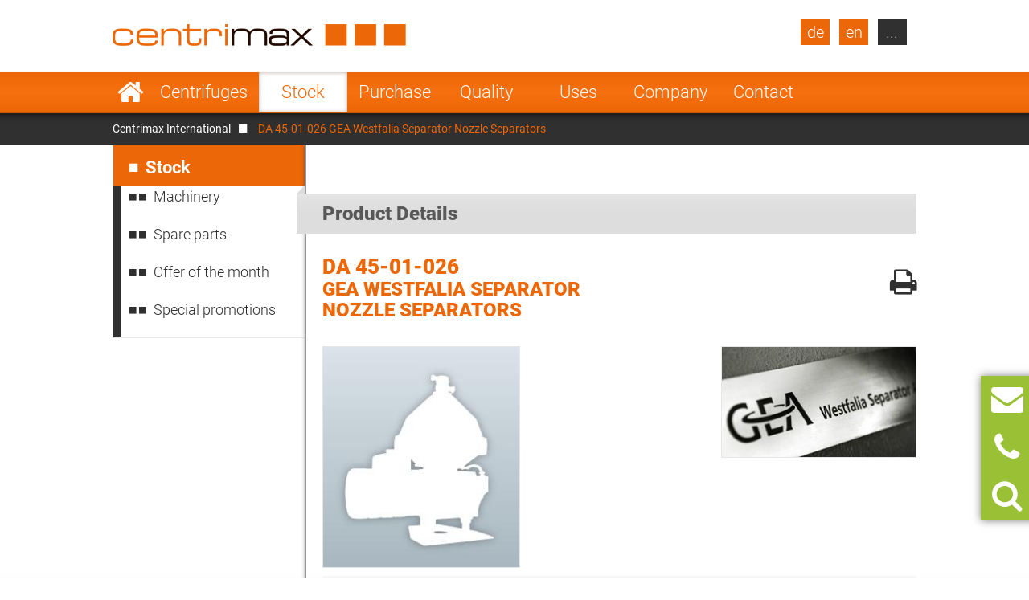

--- FILE ---
content_type: text/html; charset=UTF-8
request_url: https://www.centrimax.com/stock/d/da-45-01-026/i/gea-westfalia-separator-separators-nozzle-separators.html
body_size: 16608
content:
  <!DOCTYPE html>
<html lang="en">
<head>

  <!-- contao 4 -->
  <meta charset="UTF-8">
  <title>DA 45-01-026 GEA Westfalia Separator Nozzle Separators</title>
  <base href="https://www.centrimax.com/" />

  <meta name="robots" content="index,follow">
  <meta name="description" content="At Centrimax you can search the inventory for products or manufacturers. 700 machines are available in stock.">
  <meta name="keywords" content="">
  <meta name="generator" content="Contao Open Source CMS">
  <meta name="format-detection" content="telephone=no">

  <link hreflang="x-default" href="stock/d/da-45-01-026/i/gea-westfalia-separator-separators-nozzle-separators.html" rel="alternate">
<link hreflang="de" href="https://www.centrimax.de/lagerbestand/d/da-45-01-026/i/gea-westfalia-separator-separatoren-duesenseparatoren.html" rel="alternate">
<link hreflang="en" href="stock/d/da-45-01-026/i/gea-westfalia-separator-separators-nozzle-separators.html" rel="alternate">
<link hreflang="fr" href="https://www.centrimax.fr/stock/d/da-45-01-026/i/gea-westfalia-separator-separateurs-separateur-a-buses.html" rel="alternate">
<link hreflang="pl" href="https://www.centrimax.pl/lista-maszyn/d/da-45-01-026/i/gea-westfalia-separator-wirowki-separacyjne-wirowka-dyszowa.html" rel="alternate">
<link hreflang="it" href="https://www.centrimax.it/magazzino/d/da-45-01-026/i/gea-westfalia-separator-separatori-centrifughi-separatori-a-ugelli.html" rel="alternate">
<link hreflang="es" href="https://www.centrimax.es/stock/d/da-45-01-026/i/gea-westfalia-separator-separadores-separadores-de-boquillas.html" rel="alternate">
  <meta name="viewport" content="width=device-width,initial-scale=1.0">

    <link rel="stylesheet" href="assets/colorbox/css/colorbox.css?v=83af8d5b"><link rel="stylesheet" href="/files/themes/centrimax/assets/swipe/2.0/css/swipe.min.css?v=e7ee3b65"><link rel="stylesheet" href="assets/css/reset.min.css,layout.min.css,responsive.min.css,tablesorter.min....-ae2e4e7a.css">  
    <script src="assets/js/jquery.min.js,cookiebar.min.js-15d6ea14.js"></script><script>var productDbVariables = {rootCategory: "category",subCategory: "subcategory",factory: "manufacturer",type1: "typesearch",urlSuffix: ".html",previousSearch: "No results for current search \"%1$s\" - showing previous search \"%2$s\" instead"}</script><link rel="canonical" href="https://www.centrimax.com/stock/d/da-45-01-026/i/gea-westfalia-separator-separators-nozzle-separators.html" /><meta property="og:locale" content="en" />
<meta property="og:image" content="https://www.centrimax.com/files/images/facebook-screen-en.png" />
  <link href="/files/themes/centrimax/page/iconfont/css/font-awesome.min.css" rel="stylesheet">
  <link href="/files/themes/centrimax/assets/jquery_ui/jquery-ui.min.css" rel="stylesheet">
  <script type="text/javascript" src="/files/themes/centrimax/assets/jquery_ui/jquery-ui.min.js"></script>
  <script type="text/javascript" src="/files/themes/centrimax/page/js/frontend.min.js?v=1.13.6"></script>
  <link rel="shortcut icon" href="/files/themes/centrimax/page/images/icons/favicon.ico" />
  <link rel="apple-touch-icon" href="/files/themes/centrimax/page/images/icons/apple-touch-icon.png"><!-- 180×180 -->
  <link rel="manifest" href="/files/themes/centrimax/page/images/icons/manifest.webmanifest">
  <meta name="msapplication-TileColor" content="#da532c">
  <meta name="msapplication-config" content="/files/themes/centrimax/page/images/icons/browserconfig.xml">

<!-- OpenGraph -->
<meta property="og:title" content="DA 45-01-026 GEA Westfalia Separator Nozzle Separators" />
<meta property="og:type" content="website" />
<meta property="og:description" content="At Centrimax you can search the inventory for products or manufacturers. 700 machines are available in stock." />
<meta property="og:url" content="https://www.centrimax.com/stock/d/da-45-01-026/i/gea-westfalia-separator-separators-nozzle-separators.html" />
<meta property="og:image" content="https://www.centrimax.com/files/images/facebook-screen.png" />
<!-- /OpenGraph -->

</head>
<body id="top" class=" default no-sidebar no-headerimage productlisting productdetails not-loaded" itemscope itemtype="http://schema.org/WebPage">


<div id="printstyles">
<div class="print-style">
    <div class="logo">
	    <img src="files/images/centrimax-logo.png" height="27" width="365">
    </div>
    <div class="contact-info">
	    <div>Centrimax Winkelhorst Trenntechnik GmbH<br />
	    Kelvinstraße 8, 50996 Köln<br />
	    +49(0)2236 393 530<br />
	    info@centrimax.com
	    </div>
    </div>
</div></div>

     <div class="overlay"></div>
          <header id="header">
        <div class="inside">
          
<div class="logo"><a href="/"><img src="files/images/centrimax-logo.png"  width="365" height="27" alt="Centrimax"></a></div>
<nav rel="nofollow" class="mod_navigation navi vertical block" id="nav_main" itemscope itemtype="http://schema.org/SiteNavigationElement">

  
  <a href="stock/d/da-45-01-026/i/gea-westfalia-separator-separators-nozzle-separators.html#skipNavigation2" class="invisible">Skip navigation</a>

  <ul class="level_1">
            <li class="home sibling first"><a href="/" title="Refurbished separators, decanters and industrial centrifuges" class="home sibling first">Start</a></li>
                <li class="submenu sibling"><a href="products.html" title="Refurbished centrifuges - Made in Germany with warranty" class="submenu sibling">Centrifuges</a><nav class="nav_level_2">
<ul class="level_2">
            <li class="submenu first"><a href="separators.html" title="Centrifugal separators for sale" class="submenu first">Centrifugal Separators</a><nav class="nav_level_3">
<ul class="level_3">
            <li class="first"><a href="separators/disc-separator.html" title="Disc stack centrifuges from GEA, Alfa Laval, Flottweg" class="first">Disc stack centrifuge</a></li>
                <li><a href="separators/chamber-separator.html" title="Chamber separators used, refurbished">Chamber separator</a></li>
                <li class="last"><a href="separators/nozzle-separator.html" title="Nozzle separators from GEA and Alfa Laval" class="last">Nozzle separator</a></li>
      </ul>
</nav>
</li>
                <li class="submenu"><a href="decanters.html" title="Decanter centrifuges from Flottweg, GEA and Alfa Laval" class="submenu">Decanter Centrifuges</a><nav class="nav_level_3">
<ul class="level_3">
            <li class="first"><a href="decanters/two-phase-decanter.html" title="Two phase decanter - Flottweg, GEA Westfalia, Alfa Laval" class="first">Two phase decanter</a></li>
                <li><a href="decanters/three-phase-decanter.html" title="Tricanter - three phase decanter- Flottweg, GEA, Alfa Laval">Tricanter</a></li>
                <li><a href="decanters/sedicanter.html" title="Sedicanter® by Flottweg - used, generaloverhauled">Sedicanter</a></li>
                <li class="last"><a href="decanters/sorticanter.html" title="Sorticanter® by Flottweg - used, generaloverhauled" class="last">Sorticanter</a></li>
      </ul>
</nav>
</li>
                <li class="submenu"><a href="used-centrifuges.html" title="Industrial Centrifuges" class="submenu">Industrial Centrifuges</a><nav class="nav_level_3">
<ul class="level_3">
            <li class="first"><a href="centrifuges/peeler-centrifuge.html" title="Peeler centrifuge - Peeler centrifuges for sale" class="first">Peeler centrifuge</a></li>
                <li><a href="centrifuges/pusher-centrifuge.html" title="Pusher centrifuge priced to sell">Pusher centrifuge</a></li>
                <li><a href="centrifuges/inverting-filter-centrifuge.html" title="Inverting filter centrifuge from Heinkel">Inverting filter centrifuge</a></li>
                <li><a href="centrifuges/worm-screen-centrifuge.html" title="Screen scroll centrifuges - Conturbex - for sale">Screen scroll centrifuge</a></li>
                <li><a href="centrifuges/pendulum-centrifuge.html" title="Three column centrifuges - for sale">Three column centrifuge</a></li>
                <li><a href="centrifuges/tubular-centrifuge.html" title="Tubular centrifuge by Sharples and CEPA">Tubular centrifuge</a></li>
                <li class="last"><a href="centrifuges/vibratory-sliding-discharge-centrifuge.html" title="Vibrating centrifuges for sale" class="last">Vibrating centrifuge</a></li>
      </ul>
</nav>
</li>
                <li class="submenu"><a href="more-machines.html" title="Other machines and plants for process engineering" class="submenu">More machines</a><nav class="nav_level_3">
<ul class="level_3">
            <li class="first last"><a href="more-machines/rotary-brush-strainer.html" title="Rotary brush strainer" class="first last">Rotary brush strainer</a></li>
      </ul>
</nav>
</li>
                <li><a href="spare-parts.html" title="Spare parts for decanters, separators and centrifuges">Spare parts</a></li>
                <li class="submenu last"><a href="manufacturer.html" title="Manufacturer of separators, decanters and centrifuges" class="submenu last">Manufacturer</a><nav class="nav_level_3">
<ul class="level_3">
            <li class="first"><a href="gea-westfalia-separator.html" title="GEA Westfalia Separator - separators, decanters, etc." class="first">GEA Westfalia Separator</a></li>
                <li><a href="alfa-laval.html" title="Alfa Laval (Tetra Pak) - separators and decanters">Alfa Laval / de Laval</a></li>
                <li><a href="flottweg-se.html" title="Flottweg - decanters and separators">Flottweg</a></li>
                <li><a href="siebtechnik.html" title="Siebtechnik - centrifuges - used and general overhauled">Siebtechnik</a></li>
                <li><a href="andritz-separation.html" title="Andritz Separation - reconditioned centrifuges">Andritz Separation</a></li>
                <li><a href="hiller.html" title="Hiller decanters refurbished with a warranty">Hiller</a></li>
                <li class="last"><a href="other-manufacturer.html" title="Other manufacturers" class="last">Others</a></li>
      </ul>
</nav>
</li>
      </ul>
</nav>
</li>
                <li class="submenu trail sibling"><a href="stock.html" title="Stock" class="submenu trail sibling">Stock</a><nav class="nav_level_2">
<ul class="level_2">
            <li class="first"><a href="stock.html" title="Machinery" class="first">Machinery</a></li>
                <li><a href="stock/spare-parts.html" title="Spare parts for centrifuges, separators and decanters">Spare parts</a></li>
                <li class="submenu show_level_3"><a href="offer-of-the-month.html" title="Offer of the month. Our offers for your application!" class="submenu show_level_3">Offer of the month</a><nav class="nav_level_3">
<ul class="level_3">
            <li class="first"><a href="stock/offer-of-the-month/breweries.html" title="Current centrifuge deals for breweries!" class="first">Breweries</a></li>
                <li><a href="stock/offer-of-the-month/dairies.html" title="Current centrifuge deals for dairies!">Dairies</a></li>
                <li><a href="stock/offer-of-the-month/fruit-and-vegetable-juices.html" title="Current centrifuge deals for fruit and vegetables juice!">Fruit and vegetable juices</a></li>
                <li><a href="stock/offer-of-the-month/other-drinks.html" title="Current centrifuge deals for beverages!">Beverages</a></li>
                <li><a href="stock/offer-of-the-month/food-yeast-starch.html" title="Current centrifuge deals for food, yeast, starch!">Food, yeast, starch</a></li>
                <li><a href="stock/offer-of-the-month/biotech-chemicals-and-pharmaceuticals.html" title="Centrifuge deals for Biotech, Chemicals and Pharmaceuticals!">Biotech, Chemicals and Pharmaceuticals</a></li>
                <li><a href="stock/offer-of-the-month/fats-and-oils.html" title="Current centrifuge deals for fats and oil!">Fats and oils</a></li>
                <li class="last"><a href="stock/offer-of-the-month/industry-and-environmental.html" title="Centrifuge deals for Industry and Environmental!" class="last">Industry and Environmental</a></li>
      </ul>
</nav>
</li>
                <li class="last"><a href="stock/special-promotions.html" title="Centrifuge deals - special promotions!" class="last">Special promotions</a></li>
      </ul>
</nav>
</li>
                <li class="sibling"><a href="purchase.html" title="Purchase of separators, decanters and centrifuges" class="sibling">Purchase</a></li>
                <li class="submenu sibling"><a href="quality.html" title="The economical alternative" class="submenu sibling">Quality</a><nav class="nav_level_2">
<ul class="level_2">
            <li class="first"><a href="quality/warranty.html" title="Mechanical warranty" class="first">Warranty</a></li>
                <li><a href="quality/money-saving.html" title="Price advantage">70% money saving</a></li>
                <li><a href="quality/factory-rebuilt.html" title="Factory rebuilt">Factory rebuilt</a></li>
                <li><a href="quality/service-overhaul.html" title="Service overhaul">Service overhaul</a></li>
                <li><a href="quality/plc-systems.html" title="New PLC-Systems">PLC-Systems</a></li>
                <li class="last"><a href="quality/engine-test-bed-process-of-integration-and-startup.html" title="Process integration" class="last">Engine test bed, process of integration</a></li>
      </ul>
</nav>
</li>
                <li class="submenu onepage-einsatzbereiche sibling"><a href="fields-of-application.html" title="Areas of application and uses for centrifugal separators" class="submenu onepage-einsatzbereiche sibling">Uses</a><nav class="nav_level_2">
<ul class="level_2">
            <li class="submenu first"><a href="fields-of-application/separators-decanters-for-breweries.html" title="Brewery centrifuges - refurbished with a warranty" class="submenu first">Breweries</a><nav class="nav_level_3">
<ul class="level_3">
            <li class="first last"><a href="fields-of-application/separators-decanters-for-breweries/clarifying-beer.html" title="Beer clarification - Industrial centrifuges in the production of beer" class="first last">Beer clarification</a></li>
      </ul>
</nav>
</li>
                <li class="submenu"><a href="fields-of-application/separators-decanters-centrifuges-for-dairies.html" title="Separators, decanters and centrifuges for dairies" class="submenu">Dairies</a><nav class="nav_level_3">
<ul class="level_3">
            <li class="first"><a href="fields-of-application/separators-decanters-centrifuges-for-dairies/skimming-milk.html" title="Skimming milk - Use of separators in dairies for skimming milk" class="first">Skimming milk</a></li>
                <li><a href="fields-of-application/separators-decanters-centrifuges-for-dairies/cleaning-milk.html" title="Cleaning milk - Use of separator and decanter in dairies">Cleaning milk</a></li>
                <li><a href="fields-of-application/separators-decanters-centrifuges-for-dairies/bactofugation.html" title="Bactofugation - Use of separators in dairies for bactofugation">Bactofugation</a></li>
                <li><a href="fields-of-application/separators-decanters-centrifuges-for-dairies/quark-production.html" title="Quark production - Use of separators in the production of milk">Quark production</a></li>
                <li><a href="fields-of-application/separators-decanters-centrifuges-for-dairies/soft-cheese-production.html" title="Soft Cheese production - Use of separators in dairies">Soft Cheese production</a></li>
                <li><a href="fields-of-application/separators-decanters-centrifuges-for-dairies/casein-production.html" title="Casein production - Use of separator and decanter in dairies">Casein production</a></li>
                <li class="last"><a href="fields-of-application/separators-decanters-centrifuges-for-dairies/lactose-production.html" title="Lactose production - Use of separator and decanter in dairies" class="last">Lactose production</a></li>
      </ul>
</nav>
</li>
                <li class="nav-double-line"><a href="fields-of-application/separators-decanters-for-fruit-and-vegetable-juices.html" title="Separators and decanters for fruit and vegetable juices" class="nav-double-line">Fruit and vegetable juices</a></li>
                <li><a href="fields-of-application/separators-decanters-for-beverage-industry.html" title="Separators, decanters and centrifuges for the beverage industry">Beverages</a></li>
                <li><a href="fields-of-application/separators-decanters-for-food-yeast-starch.html" title="Separators, decanter and centrifuges for food, yeast and starch">Food, yeast and starch</a></li>
                <li class="nav-double-line"><a href="fields-of-application/biotechnologie-chemicals-and-pharmaceuticals.html" title="Seperators for Biotech, Chemicals and Pharmaceuticals!" class="nav-double-line">Biotech, Chemicals and Pharmaceuticals</a></li>
                <li><a href="fields-of-application/separators-decanters-for-animal-and-vegetables-fats-and-oils.html" title="Separators and decanters for animal and vegetable fats and oils">Fats and oils</a></li>
                <li class="last"><a href="fields-of-application/separators-decanters-for-industry-environmental.html" title="Separators, decanters and centrifuges for industry" class="last">Industry and environmental</a></li>
      </ul>
</nav>
</li>
                <li class="submenu sibling"><a href="company.html" title="Supplier of separators, decanters and industrial centrifuges" class="submenu sibling">Company</a><nav class="nav_level_2">
<ul class="level_2">
            <li class="first"><a href="company/management.html" title="The management of Centrimax Winkelhorst Trenntechnik GmbH" class="first">Management</a></li>
                <li><a href="company/competencies.html" title="Expert advice and extensive know-how">Competencies</a></li>
                <li><a href="company/references.html" title="Our references">References</a></li>
                <li><a href="company/exhibitions-and-events.html" title="News, Trade Fairs and Events">News & Events</a></li>
                <li class="last"><a href="company/certificates.html" title="Certificates" class="last">Certificates</a></li>
      </ul>
</nav>
</li>
                <li class="submenu sibling last"><a href="contact.html" title="Your contact to Centrimax." class="submenu sibling last">Contact</a><nav class="nav_level_2">
<ul class="level_2">
            <li class="first"><a href="contact/maschine-inquiry.html" title="Ask for your desired machine at Centrimax" class="first">Machine inquiry</a></li>
                <li><a href="contact/machine-purchase.html" title="Purchase of centrifuges – Offering best prices">Machine purchase</a></li>
                <li><a href="contact/contact-spare-parts.html" title="Ask for spare parts for separators, decanters and centrifuges at centrimax">Contact spare parts</a></li>
                <li><a href="contact/newsletter.html" title="Centrimax Newsletter for separators, decanters and centrifuges">Newsletter</a></li>
                <li><a href="contact/directions.html" title="Your way to Centrimax">Directions</a></li>
                <li><a href="contact/imprint.html" title="Imprint and Privacy Statement">Imprint</a></li>
                <li class="last"><a href="contact/data-protection-declaration.html" title="Data protection declaration" class="last">Data protection declaration</a></li>
      </ul>
</nav>
</li>
      </ul>

  <span id="skipNavigation2" class="invisible">&nbsp;</span>

</nav>
<div  id="product_search" class="products mod_productdb_filter_widget">
      <div class="form">
                <form action="stock.html" id="productdb_filter_32" class="filter" method="get" >
          <div class="formbody">
            <input type="hidden" name="FORM_SUBMIT" value="productdb_filter">
            <input type="hidden" name="REQUEST_TOKEN" value="">

                          <div class="widget field width-33 select rootCategory">
                  <label for="ctrl_rootCategory_32" class="width-33 select">Products</label>                  <select name="rootCategory" id="ctrl_rootCategory_32" class="width-33 select"><option value="">Products</option><option value="decanters">Decanter Centrifuges</option><option value="separators">Centrifugal Separators</option><option value="centrifuges">Industrial Centrifuges</option><option value="water-heater">Water heater</option><option value="coolers">Coolers</option><option value="other-machines">Other Machines</option><option value="screw-conveyors">Screw conveyors</option><option value="strainers">Strainers</option><option value="pumps">Pumps</option><option value="mixers">Mixers</option><option value="heat-exchangers">Heat Exchangers</option><option value="evaporators">Evaporators</option><option value="dryers">Dryers</option><option value="filters">Filters</option></select><br>
              </div>
                          <div class="widget field width-33 select factory">
                  <label for="ctrl_factory_32" class="width-33 select">Manufacturer</label>                  <select name="factory" id="ctrl_factory_32" class="width-33 select"><option value="">Manufacturers</option><option value="alfa-laval">Alfa Laval</option><option value="gea-westfalia-separator">GEA Westfalia Separator</option><option value="flottweg">Flottweg</option><option value="apv">APV</option><option value="alfalaval-sharples">Alfa Laval - Sharples</option><option value="allweiler">Allweiler</option><option value="andritz">Andritz</option><option value="Bollfilter">Boll & Kirch Filterbau GmbH</option><option value="bolz">Bolz</option><option value="bornemann">Bornemann</option><option value="brinkmann">Brinkmann</option><option value="buckau-wolf-dorr-oliver">Buckau Wolf (Dorr Oliver)</option><option value="carl-padberg-cepa">Carl Padberg (CEPA)</option><option value="danfoss">Danfoss</option><option value="delasco">Delasco</option><option value="elwa">ELWA</option><option value="ekato">Ekato</option><option value="ellerwerk">Ellerwerk</option><option value="escher-wyss">Escher Wyss</option><option value="fan">FAN</option><option value="ferrum">Ferrum</option><option value="fielenbach">Fielenbach</option><option value="filtrox">Filtrox</option><option value="fristam">Fristam</option><option value="gea-ahlborn">GEA Ahlborn</option><option value="hans-vetter-maschinen">Hans Vetter Maschinen</option><option value="heine">Heine</option><option value="heinkel">Heinkel</option><option value="heraeus">Heraeus</option><option value="hering">Hering</option><option value="hettich">Hettich</option><option value="hilge">Hilge</option><option value="hiller">Hiller</option><option value="ibex">Ibex</option><option value="khd-bird-humboldt">KHD (Bird-Humboldt)</option><option value="krauss-maffei-kmpt">Krauss Maffei - KMPT</option><option value="krämer-grebe">Krämer & Grebe</option><option value="lanner">Lanner</option><option value="lewa">Lewa</option><option value="luwa-buss-sms">Luwa (Buss-SMS)</option><option value="merco">Merco</option><option value="mogensen">Mogensen</option><option value="netzsch">Netzsch</option><option value="nivoba">Nivoba</option><option value="pf-joehstadt">PF Jöhstadt</option><option value="pieralisi">Pieralisi</option><option value="pierre-guerin">Pierre Guerin</option><option value="podbielniak">Podbielniak</option><option value="ponndorf">Ponndorf</option><option value="reineveld">Reineveld</option><option value="reko-flux">Reko-Flux</option><option value="rickmeier">Rickmeier</option><option value="robatel">Robatel</option><option value="schenk">Schenk</option><option value="schlammfrei">Schlammfrei</option><option value="schmidt">Schmidt</option><option value="schumacher">Schumacher</option><option value="seeberger">Seeberger</option><option value="seitz">Seitz</option><option value="siebtechnik">Siebtechnik</option><option value="starcosa">Starcosa</option><option value="stassfurt">Stassfurt</option><option value="steimel">Steimel</option><option value="stihler">Stihler</option><option value="sweco">Sweco</option><option value="tetra-pak">Tetra Pak</option><option value="ultrasonics">Ultrasonics</option><option value="veronesi">Veronesi</option><option value="viscotec">ViscoTec</option><option value="wangen">Wangen</option><option value="wiegand-wisser">Wiegand + Wisser</option><option value="winkelhorst">Winkelhorst</option><option value="pumps-australia">Pumps Australia</option><option value="inoxpa">Inoxpa</option><option value="seepex">Seepex</option><option value="kma">KMA</option><option value="grundfos">Grundfos</option><option value="csf-inox">CSF Inox</option><option value="spx-seital">SPX Seital</option><option value="guinard">Guinard</option><option value="graco">Graco</option><option value="depa">DEPA</option><option value="rossi-catelli">Rossi & Catelli</option><option value="kiesel">Kiesel</option><option value="homa">Homa</option></select><br>
              </div>
                          <div class="widget field width-33 select subCategory">
                  <label for="ctrl_subCategory_32" class="width-33 select">Description</label>                  <select name="subCategory" id="ctrl_subCategory_32" class="width-33 select"><option value="">Description</option><option value="bag-filters">Bag filters</option><option value="balance">Balance</option><option value="belt-presses">Belt Presses</option><option value="centrifugal-filters">Centrifugal Filters</option><option value="centrifugal-mixers">Centrifugal Mixers</option><option value="centrifugal-pumps">Centrifugal Pumps</option><option value="centrisieve">Centrisieve</option><option value="centritherm">Centritherm</option><option value="chamber-filter-presses">Chamber Filter Presses</option><option value="chamber-separators">Chamber Separators</option><option value="cleaning-units">Cleaning Units</option><option value="contact-dryers">Contact Dryers</option><option value="cranes">Cranes</option><option value="cyclon">Cyclon</option><option value="defoaming-pumps">Defoaming Pumps</option><option value="dispax-reactors">Dispax-Reactors</option><option value="dosing-conveyor">Dosing Conveyor</option><option value="dosing-pumps">Dosing Pumps</option><option value="drum-strainers">Drum Strainers</option><option value="drying-oven">Drying Oven</option><option value="extractors">Extractors</option><option value="fines-centrifuges">Fines centrifuges</option><option value="gear-pumps">Gear Pumps</option><option value="homogenizers">Homogenizers</option><option value="immersion-pumps">Immersion Pumps</option><option value="incubator">Incubator</option><option value="inverting-filter-centrifuges">Inverting filter centrifuges</option><option value="knife-mixers">Knife Mixers</option><option value="laboratory-centrifuges">Laboratory centrifuges</option><option value="meat-mincers">Meat Mincers</option><option value="melting-tubes">Melting Tubes</option><option value="membrane-filter-presses">Membrane Filter Presses</option><option value="membrane-piston-pumps">Membrane Piston Pumps</option><option value="membrane-pumps">Membrane Pumps</option><option value="mincers">Mincers</option><option value="mohno-pumps">Mohno pumps</option><option value="nozzle-separators">Nozzle Separators</option><option value="nutsch-filters">Nutsch Filters</option><option value="peeler-centrifuges">Peeler centrifuges</option><option value="plate-heat-exchangers">Plate Heat Exchangers</option><option value="plateframe-filters">Plate/Frame Filters</option><option value="plough-share-mixers">Plough Share Mixers</option><option value="press-screw-separators">Press screw separators</option><option value="pressure-leaf-filters">Pressure Leaf Filters</option><option value="progressing-cavity-pumps">Progressing Cavity Pumps</option><option value="pusher-centrifuges">Pusher centrifuges</option><option value="quark-coolers">Quark coolers</option><option value="quark-mixers">Quark mixers</option><option value="rotary-brush-strainers">Rotary Brush Strainers</option><option value="rotary-circumferential-piston-pumps">Rotary Circumferential Piston Pumps</option><option value="rotary-lobe-pumps">Rotary Lobe Pumps</option><option value="rotary-airlock-valves">Rotary airlock valves</option><option value="rotational-evaporators">Rotational Evaporators</option><option value="scew-conveyors">Scew Conveyors</option><option value="worm-screen-centrifuges-conturbex">Screen Scroll Centrifuges (Conturbex)</option><option value="screw-presses">Screw presses</option><option value="sedicanters">Sedicanters</option><option value="self-cleaning-disc-separators">Self-cleaning Disc stack Centrifuges</option><option value="single-buffer-centrifuge">Single buffer centrifuges</option><option value="solid-wall-disc-separators">Solid-wall Disc stack Centrifuges</option><option value="solving-mixers">Solving Mixers</option><option value="sorticanters">Sorticanters</option><option value="speed-centrifuges">Speed centrifuges</option><option value="spiral-heat-exchangers">Spiral Heat Exchangers</option><option value="sterilisers">Sterilisers</option><option value="stirrer">Stirrer</option><option value="suction-strainer">Suction Strainer</option><option value="thin-film-dryers">Thin Film Dryers</option><option value="thin-film-evaporators">Thin Film Evaporators</option><option value="three-phase-decanters">Three Phase Decanters (Tricanter)</option><option value="three-column-centrifuges">Three column centrifuges</option><option value="tube-pumps">Tube Pumps</option><option value="tubular-conveyors">Tubular Conveyors</option><option value="tubular-coolers">Tubular Coolers</option><option value="tubular-heat-exchangers">Tubular Heat Exchangers</option><option value="tubular-sieves">Tubular Sieves</option><option value="tubular-centrifuges">Tubular centrifuges</option><option value="tubular-presses">Tubular presses</option><option value="tumbling-dryers">Tumbling Dryers</option><option value="two-phase-pusher-centrifuges">Two-Phase pusher centrifuges</option><option value="two-phase-decanters">Two-Phase-Decanters</option><option value="universal-centrifuges">Universal centrifuges</option><option value="sliding-discharge-centrifuges">Vibrating discharge centrifuges</option><option value="vibration-screens">Vibration Screens</option></select><br>
              </div>
                          <div class="widget field flex-1-auto type1">
                  <label for="ctrl_type1_32" class="flex-1-auto">Type</label>                  <input type="text" name="type1" id="ctrl_type1_32" class="text flex-1-auto" value="" maxlength="255" placeholder="Type (e.g.:  GSC 150-06-777)"><br>
              </div>
            
            <div class="submit_container">
              <button type="submit" class="submit" name="submit" title="Activate Filter" value="Filter"><i class="fa fa-search"></i></button>
            </div>

          </div>
        </form>

        <a class="detail_link" href="stock.html" >Jump to Inventory</a>
              </div>
</div>

<a class="site-de lang-de bg-dark" href="https://www.centrimax.de/centrimax-deutschland.html">de</a>
<a class="site-en lang-en bg-dark" href="centrimax-international.html">en</a>
<nav rel="nofollow" class="mod_navigation block" id="nav_lang" itemscope itemtype="http://schema.org/SiteNavigationElement">

      <div class="no-headline">Select Your Country</div>
  
  <a href="stock/d/da-45-01-026/i/gea-westfalia-separator-separators-nozzle-separators.html#skipNavigation21" class="invisible">Skip navigation</a>

  <ul class="level_1">
            <li class="lang-fr first"><a href="https://www.centrimax.fr/france.html" title="Centrifugeuses - Séparateurs et Décanteurs d’occasion – Westfalia Separator, Alfa Laval, Flottweg" class="lang-fr first">France</a></li>
                <li class="lang-it"><a href="https://www.centrimax.it/italy.html" title="Usato separatori, decanter e centrifughe. Generale revisionata con garanzia." class="lang-it">Italy</a></li>
                <li class="lang-es"><a href="https://www.centrimax.es/" title="Centrífugas usadas - Separadores y Decantadores usados – Westfalia Separator, Alfa Laval, Flottweg" class="lang-es">Spain</a></li>
                <li class="lang-cz"><a href="czech.html" title="Použité odstředivky | Dekantační odstředivky | Odstředivé odlučovače | Odstředivky Westfalia Separator | Odstředivky Alfa Laval" class="lang-cz">Czech Republic</a></li>
                <li class="lang-tr"><a href="turkey.html" title="Kullanılmış Santrifüjler | Durultucu Santrifüjler | Santrifüjlü Ayırıcılar | Westfalia Ayırıcı Santrifüjler | Alfa Laval Santrifüjler" class="lang-tr">Turkey</a></li>
                <li class="lang-se"><a href="sweden.html" title="Begagnade centrifuger | Dekanteringscentrifug | Centrifugseparatörer | Westfalia separatorcentrifuger | Alfa Laval centrifuger" class="lang-se">Sweden</a></li>
                <li class="lang-pt"><a href="portugal.html" title="Centrífugas Usadas | Centrífugas com Decantador | Separadores de Centrífugas | Centrífugas de Separador Westfalia | Centrífugas Alfa Laval" class="lang-pt">Portugal</a></li>
                <li class="lang-pl"><a href="https://www.centrimax.pl/" title="Używane wirówki | Wirówka dekanter | Separatory wirówkowe | Wirówki firmy Westfalia Separator | Wirówki firmy Alfa Laval" class="lang-pl">Poland</a></li>
                <li class="lang-no"><a href="norway.html" title="Brukte sentrifuger | Bunnfellingssentrifuge | Sentrifugalseparatorer | Westfalia Separator-sentrifuger | Alfa Laval-sentrifuger" class="lang-no">Norway</a></li>
                <li class="lang-nl"><a href="netherlands.html" title="Gebruikte centrifuges | Decanteercentrifuges | Scheidingscentrifuges | Westfalia scheidingscentrifuges | Alfa Laval centrifuges" class="lang-nl">Netherlands</a></li>
                <li class="lang-jp"><a href="japan.html" title="中古の遠心分離機 | デカンタ型遠心分離機 | 遠心分離器 | ウエストファリアセパレーターの遠心分離機 | アルファ・ラバルの遠心分離機" class="lang-jp">Japan</a></li>
                <li class="lang-id"><a href="indonesia.html" title="Pemusing Bekas | Pemusing Dekanter | Pemisah Sentrifugal | Pemusing Pemisah Westfalia | Pemusing Alfa Laval" class="lang-id">Indonesia</a></li>
                <li class="lang-in"><a href="india.html" title="प्रयुक्‍त अपकेंद्रक | डिकेन्‍टर अपकेंद्रक | अपकेंद्रीय विभाजक | वेस्‍टफालिया सेपरेटर अपकेंद्रक | अल्‍फा लावल अपकेंद्रक" class="lang-in">India</a></li>
                <li class="lang-gr"><a href="greece.html" title="Μεταχειρισμένοι φυγοκεντρητές | Φυγοκεντρητές ιζημάτων | Φυγοκεντρικοί διαχωριστές | Φυγοκεντρικοί διαχωριστές Westfalia | Φυγοκεντρητές Alfa Laval" class="lang-gr">Greece</a></li>
                <li class="lang-fi"><a href="finland.html" title="Käytetyt lingot | Dekantterilingot | Linko- separaattorit | Westfalia linkoseparaattorit | Alfa Laval lingot" class="lang-fi">Finland</a></li>
                <li class="lang-dk"><a href="denmark.html" title="Brugte centrifuger | Dekantercentrifuge | Centrifugalseparatorer | Westfalia Separator-centrifuger | Alfa Laval-centrifuger" class="lang-dk">Denmark</a></li>
                <li class="lang-cn last"><a href="china.html" title="二手离心机 | 沉降式离心机 | 离心分离机 | Westfalia Separator离心机 | Alfa Laval 离心机" class="lang-cn last">China</a></li>
      </ul>

  <span id="skipNavigation21" class="invisible">&nbsp;</span>

</nav>
        </div>
      </header>
    
  <div id="wrapper">



    <div id="header_image">
<div class="mod_breadcrumb block" id="breadcrumb">

  
  <div class="breadcrumb_wrapper_inner">
  <ul>
                  <li class="first"><a href="" title="Centrimax">Centrimax International</a></li>
                        <li class="active last">DA 45-01-026 GEA Westfalia Separator Nozzle Separators</li>
            </ul>
  </div>
</div>
</div>
    
    <div id="container">
      <div class="inside">

                  <aside id="left">
            <div class="inside">
              
<nav rel="nofollow" class="mod_navigation block" itemscope itemtype="http://schema.org/SiteNavigationElement">

  
  <a href="stock/d/da-45-01-026/i/gea-westfalia-separator-separators-nozzle-separators.html#skipNavigation15" class="invisible">Skip navigation</a>

  <ul class="level_1">
            <li class="home sibling first"><a href="/" title="Refurbished separators, decanters and industrial centrifuges" class="home sibling first">Start</a></li>
                <li class="submenu sibling"><a href="products.html" title="Refurbished centrifuges - Made in Germany with warranty" class="submenu sibling">Centrifuges</a><nav class="nav_level_2">
<ul class="level_2">
            <li class="submenu first"><a href="separators.html" title="Centrifugal separators for sale" class="submenu first">Centrifugal Separators</a><nav class="nav_level_3">
<ul class="level_3">
            <li class="first"><a href="separators/disc-separator.html" title="Disc stack centrifuges from GEA, Alfa Laval, Flottweg" class="first">Disc stack centrifuge</a></li>
                <li><a href="separators/chamber-separator.html" title="Chamber separators used, refurbished">Chamber separator</a></li>
                <li class="last"><a href="separators/nozzle-separator.html" title="Nozzle separators from GEA and Alfa Laval" class="last">Nozzle separator</a></li>
      </ul>
</nav>
</li>
                <li class="submenu"><a href="decanters.html" title="Decanter centrifuges from Flottweg, GEA and Alfa Laval" class="submenu">Decanter Centrifuges</a><nav class="nav_level_3">
<ul class="level_3">
            <li class="first"><a href="decanters/two-phase-decanter.html" title="Two phase decanter - Flottweg, GEA Westfalia, Alfa Laval" class="first">Two phase decanter</a></li>
                <li><a href="decanters/three-phase-decanter.html" title="Tricanter - three phase decanter- Flottweg, GEA, Alfa Laval">Tricanter</a></li>
                <li><a href="decanters/sedicanter.html" title="Sedicanter® by Flottweg - used, generaloverhauled">Sedicanter</a></li>
                <li class="last"><a href="decanters/sorticanter.html" title="Sorticanter® by Flottweg - used, generaloverhauled" class="last">Sorticanter</a></li>
      </ul>
</nav>
</li>
                <li class="submenu"><a href="used-centrifuges.html" title="Industrial Centrifuges" class="submenu">Industrial Centrifuges</a><nav class="nav_level_3">
<ul class="level_3">
            <li class="first"><a href="centrifuges/peeler-centrifuge.html" title="Peeler centrifuge - Peeler centrifuges for sale" class="first">Peeler centrifuge</a></li>
                <li><a href="centrifuges/pusher-centrifuge.html" title="Pusher centrifuge priced to sell">Pusher centrifuge</a></li>
                <li><a href="centrifuges/inverting-filter-centrifuge.html" title="Inverting filter centrifuge from Heinkel">Inverting filter centrifuge</a></li>
                <li><a href="centrifuges/worm-screen-centrifuge.html" title="Screen scroll centrifuges - Conturbex - for sale">Screen scroll centrifuge</a></li>
                <li><a href="centrifuges/pendulum-centrifuge.html" title="Three column centrifuges - for sale">Three column centrifuge</a></li>
                <li><a href="centrifuges/tubular-centrifuge.html" title="Tubular centrifuge by Sharples and CEPA">Tubular centrifuge</a></li>
                <li class="last"><a href="centrifuges/vibratory-sliding-discharge-centrifuge.html" title="Vibrating centrifuges for sale" class="last">Vibrating centrifuge</a></li>
      </ul>
</nav>
</li>
                <li class="submenu"><a href="more-machines.html" title="Other machines and plants for process engineering" class="submenu">More machines</a><nav class="nav_level_3">
<ul class="level_3">
            <li class="first last"><a href="more-machines/rotary-brush-strainer.html" title="Rotary brush strainer" class="first last">Rotary brush strainer</a></li>
      </ul>
</nav>
</li>
                <li><a href="spare-parts.html" title="Spare parts for decanters, separators and centrifuges">Spare parts</a></li>
                <li class="submenu last"><a href="manufacturer.html" title="Manufacturer of separators, decanters and centrifuges" class="submenu last">Manufacturer</a><nav class="nav_level_3">
<ul class="level_3">
            <li class="first"><a href="gea-westfalia-separator.html" title="GEA Westfalia Separator - separators, decanters, etc." class="first">GEA Westfalia Separator</a></li>
                <li><a href="alfa-laval.html" title="Alfa Laval (Tetra Pak) - separators and decanters">Alfa Laval / de Laval</a></li>
                <li><a href="flottweg-se.html" title="Flottweg - decanters and separators">Flottweg</a></li>
                <li><a href="siebtechnik.html" title="Siebtechnik - centrifuges - used and general overhauled">Siebtechnik</a></li>
                <li><a href="andritz-separation.html" title="Andritz Separation - reconditioned centrifuges">Andritz Separation</a></li>
                <li><a href="hiller.html" title="Hiller decanters refurbished with a warranty">Hiller</a></li>
                <li class="last"><a href="other-manufacturer.html" title="Other manufacturers" class="last">Others</a></li>
      </ul>
</nav>
</li>
      </ul>
</nav>
</li>
                <li class="submenu trail sibling"><a href="stock.html" title="Stock" class="submenu trail sibling">Stock</a><nav class="nav_level_2">
<ul class="level_2">
            <li class="first"><a href="stock.html" title="Machinery" class="first">Machinery</a></li>
                <li><a href="stock/spare-parts.html" title="Spare parts for centrifuges, separators and decanters">Spare parts</a></li>
                <li class="submenu show_level_3"><a href="offer-of-the-month.html" title="Offer of the month. Our offers for your application!" class="submenu show_level_3">Offer of the month</a><nav class="nav_level_3">
<ul class="level_3">
            <li class="first"><a href="stock/offer-of-the-month/breweries.html" title="Current centrifuge deals for breweries!" class="first">Breweries</a></li>
                <li><a href="stock/offer-of-the-month/dairies.html" title="Current centrifuge deals for dairies!">Dairies</a></li>
                <li><a href="stock/offer-of-the-month/fruit-and-vegetable-juices.html" title="Current centrifuge deals for fruit and vegetables juice!">Fruit and vegetable juices</a></li>
                <li><a href="stock/offer-of-the-month/other-drinks.html" title="Current centrifuge deals for beverages!">Beverages</a></li>
                <li><a href="stock/offer-of-the-month/food-yeast-starch.html" title="Current centrifuge deals for food, yeast, starch!">Food, yeast, starch</a></li>
                <li><a href="stock/offer-of-the-month/biotech-chemicals-and-pharmaceuticals.html" title="Centrifuge deals for Biotech, Chemicals and Pharmaceuticals!">Biotech, Chemicals and Pharmaceuticals</a></li>
                <li><a href="stock/offer-of-the-month/fats-and-oils.html" title="Current centrifuge deals for fats and oil!">Fats and oils</a></li>
                <li class="last"><a href="stock/offer-of-the-month/industry-and-environmental.html" title="Centrifuge deals for Industry and Environmental!" class="last">Industry and Environmental</a></li>
      </ul>
</nav>
</li>
                <li class="last"><a href="stock/special-promotions.html" title="Centrifuge deals - special promotions!" class="last">Special promotions</a></li>
      </ul>
</nav>
</li>
                <li class="sibling"><a href="purchase.html" title="Purchase of separators, decanters and centrifuges" class="sibling">Purchase</a></li>
                <li class="submenu sibling"><a href="quality.html" title="The economical alternative" class="submenu sibling">Quality</a><nav class="nav_level_2">
<ul class="level_2">
            <li class="first"><a href="quality/warranty.html" title="Mechanical warranty" class="first">Warranty</a></li>
                <li><a href="quality/money-saving.html" title="Price advantage">70% money saving</a></li>
                <li><a href="quality/factory-rebuilt.html" title="Factory rebuilt">Factory rebuilt</a></li>
                <li><a href="quality/service-overhaul.html" title="Service overhaul">Service overhaul</a></li>
                <li><a href="quality/plc-systems.html" title="New PLC-Systems">PLC-Systems</a></li>
                <li class="last"><a href="quality/engine-test-bed-process-of-integration-and-startup.html" title="Process integration" class="last">Engine test bed, process of integration</a></li>
      </ul>
</nav>
</li>
                <li class="submenu onepage-einsatzbereiche sibling"><a href="fields-of-application.html" title="Areas of application and uses for centrifugal separators" class="submenu onepage-einsatzbereiche sibling">Uses</a><nav class="nav_level_2">
<ul class="level_2">
            <li class="submenu first"><a href="fields-of-application/separators-decanters-for-breweries.html" title="Brewery centrifuges - refurbished with a warranty" class="submenu first">Breweries</a><nav class="nav_level_3">
<ul class="level_3">
            <li class="first last"><a href="fields-of-application/separators-decanters-for-breweries/clarifying-beer.html" title="Beer clarification - Industrial centrifuges in the production of beer" class="first last">Beer clarification</a></li>
      </ul>
</nav>
</li>
                <li class="submenu"><a href="fields-of-application/separators-decanters-centrifuges-for-dairies.html" title="Separators, decanters and centrifuges for dairies" class="submenu">Dairies</a><nav class="nav_level_3">
<ul class="level_3">
            <li class="first"><a href="fields-of-application/separators-decanters-centrifuges-for-dairies/skimming-milk.html" title="Skimming milk - Use of separators in dairies for skimming milk" class="first">Skimming milk</a></li>
                <li><a href="fields-of-application/separators-decanters-centrifuges-for-dairies/cleaning-milk.html" title="Cleaning milk - Use of separator and decanter in dairies">Cleaning milk</a></li>
                <li><a href="fields-of-application/separators-decanters-centrifuges-for-dairies/bactofugation.html" title="Bactofugation - Use of separators in dairies for bactofugation">Bactofugation</a></li>
                <li><a href="fields-of-application/separators-decanters-centrifuges-for-dairies/quark-production.html" title="Quark production - Use of separators in the production of milk">Quark production</a></li>
                <li><a href="fields-of-application/separators-decanters-centrifuges-for-dairies/soft-cheese-production.html" title="Soft Cheese production - Use of separators in dairies">Soft Cheese production</a></li>
                <li><a href="fields-of-application/separators-decanters-centrifuges-for-dairies/casein-production.html" title="Casein production - Use of separator and decanter in dairies">Casein production</a></li>
                <li class="last"><a href="fields-of-application/separators-decanters-centrifuges-for-dairies/lactose-production.html" title="Lactose production - Use of separator and decanter in dairies" class="last">Lactose production</a></li>
      </ul>
</nav>
</li>
                <li class="nav-double-line"><a href="fields-of-application/separators-decanters-for-fruit-and-vegetable-juices.html" title="Separators and decanters for fruit and vegetable juices" class="nav-double-line">Fruit and vegetable juices</a></li>
                <li><a href="fields-of-application/separators-decanters-for-beverage-industry.html" title="Separators, decanters and centrifuges for the beverage industry">Beverages</a></li>
                <li><a href="fields-of-application/separators-decanters-for-food-yeast-starch.html" title="Separators, decanter and centrifuges for food, yeast and starch">Food, yeast and starch</a></li>
                <li class="nav-double-line"><a href="fields-of-application/biotechnologie-chemicals-and-pharmaceuticals.html" title="Seperators for Biotech, Chemicals and Pharmaceuticals!" class="nav-double-line">Biotech, Chemicals and Pharmaceuticals</a></li>
                <li><a href="fields-of-application/separators-decanters-for-animal-and-vegetables-fats-and-oils.html" title="Separators and decanters for animal and vegetable fats and oils">Fats and oils</a></li>
                <li class="last"><a href="fields-of-application/separators-decanters-for-industry-environmental.html" title="Separators, decanters and centrifuges for industry" class="last">Industry and environmental</a></li>
      </ul>
</nav>
</li>
                <li class="submenu sibling"><a href="company.html" title="Supplier of separators, decanters and industrial centrifuges" class="submenu sibling">Company</a><nav class="nav_level_2">
<ul class="level_2">
            <li class="first"><a href="company/management.html" title="The management of Centrimax Winkelhorst Trenntechnik GmbH" class="first">Management</a></li>
                <li><a href="company/competencies.html" title="Expert advice and extensive know-how">Competencies</a></li>
                <li><a href="company/references.html" title="Our references">References</a></li>
                <li><a href="company/exhibitions-and-events.html" title="News, Trade Fairs and Events">News & Events</a></li>
                <li class="last"><a href="company/certificates.html" title="Certificates" class="last">Certificates</a></li>
      </ul>
</nav>
</li>
                <li class="submenu sibling last"><a href="contact.html" title="Your contact to Centrimax." class="submenu sibling last">Contact</a><nav class="nav_level_2">
<ul class="level_2">
            <li class="first"><a href="contact/maschine-inquiry.html" title="Ask for your desired machine at Centrimax" class="first">Machine inquiry</a></li>
                <li><a href="contact/machine-purchase.html" title="Purchase of centrifuges – Offering best prices">Machine purchase</a></li>
                <li><a href="contact/contact-spare-parts.html" title="Ask for spare parts for separators, decanters and centrifuges at centrimax">Contact spare parts</a></li>
                <li><a href="contact/newsletter.html" title="Centrimax Newsletter for separators, decanters and centrifuges">Newsletter</a></li>
                <li><a href="contact/directions.html" title="Your way to Centrimax">Directions</a></li>
                <li><a href="contact/imprint.html" title="Imprint and Privacy Statement">Imprint</a></li>
                <li class="last"><a href="contact/data-protection-declaration.html" title="Data protection declaration" class="last">Data protection declaration</a></li>
      </ul>
</nav>
</li>
      </ul>

  <span id="skipNavigation15" class="invisible">&nbsp;</span>

</nav>



<div class="mod_article block" id="article-316">
    <div class="inside">
  <div class="ce_text block" >



  
  

      <figure class="image_container float_above">

      
            <img src="assets/images/b/70-percent-cheaper-than-first-hand-devices-85a8f7b5.jpg" width="240" height="100" alt="70% money saving">

      
      
    </figure>
  
          <h3>70% money saving</h3>
<p>Completely Overhauled or service overhauled centrifuges, decanters or separators offer many advantages for you. A device with first hand character by Centrimax saves you up to 70% compared to factory new centrifuges.</p>
<p><a class="more_information" title="The economical alternative" href="quality.html">more information</a></p>          
  </div>
<div class="ce_text block" >



  
  

      <figure class="image_container float_above">

      
            <img src="assets/images/d/new-plc-control-for-service-or-reconditioned-centr-2a2a8ce5.jpg" width="240" height="100" alt="PLC System">

      
      
    </figure>
  
          <h3>New PLC-System</h3>
<p>We will on request also supply new PLC systems with our centrifuges. These controls are safe and easy to use.</p>
<p><a class="more_information" title="New PLC-Systems" href="quality/plc-systems.html">more information</a></p>          
  </div>
<div class="ce_text block" >



  
  

      <figure class="image_container float_above">

      
            <img src="assets/images/f/QualityControl4Web_2-0b6eeb9b.jpg" width="240" height="100" alt="Factory rebuilt - Quality check guarantee">

      
      
    </figure>
  
          <h3>Factory rebuilt</h3>
<p>The maintainance of a second hand centrifuge is a job for specialists. Our experts have years of experience in the field of cetrifugal separation technology.</p>
<p><a class="more_information" title="Factory rebuilt" href="quality/factory-rebuilt.html">more information</a></p>          
  </div>

      </div>
</div>

            </div>
          </aside>
        
        <div id="main">
          <div class="inside">
            
<div class="mod_article hide_contactform block" id="article-202">
    <div class="inside">
  <div class="product_reader mod_productdb_reader">

    <div class="product category-1001">
    <div class="product__top-headline">Product Details</div>
    <div class="product__headline-wrapper">
        <div>
            <h1 class="headline-1 auto">DA 45-01-026</h1>
            <h2 class="headline-2">GEA Westfalia Separator <br/> Nozzle Separators</h2>
        </div>
        <a  class="product__print" href="" rel="nofollow" title="" onclick="window.print();return false"><i class="fa fa-print" aria-hidden="true"></i></a>
    </div>
    <div class="product__info-wrapper">
        <div class="clearfix">
                        <div class="product__info-head">
                                    <div class="product__logo">
                        <img src="files/images/produktdatenbank/Detailbilder/logo_gea.jpg"  width="241" height="137" alt="GEA Westfalia Separator">
                    </div>
                                                <div class="media_container">
                    <div class="images_container">
                                                        <figure class="image_container no-fade">

        
        <img src="system/modules/productdb/assets/separator.jpg" width="246" height="276" alt="Placeholder">

        
        
    </figure>
                                            </div>
                                                        </div>
                            </div>
                        <div class="data">
                <p class="field type"><span class="description">Type:</span>
                    <span class="value">DA 45-01-026</span></p>
                <p class="field factory"><span class="description">Manufacturer:</span>
                    <span class="value">GEA Westfalia Separator</span></p>
                <p class="field type"><span class="description">Description:</span>
                    <span class="value">Nozzle Separators</span></p>
                                                                                            <p class="field type"><span class="description">Bowl design:</span>
                            <span class="value">Bowl for concentration/purification</span></p>
                                                                <p class="field type"><span class="description">Liquid discharge:</span>
                            <span
                                class="value">With double centripetal pump</span></p>
                                                                <p class="field type"><span class="description">Constructional features:</span>
                            <span class="value">Standard design</span></p>
                                                                <p class="field type"><span class="description">Design of hood and sediment collector:</span>
                            <span class="value">Removable hood</span></p>
                                                                <p class="field type"><span class="description">Type of drive:</span>
                            <span class="value">Flange type motor horizontal</span></p>
                                                                                                                                                                                                            </div>
        </div>
        <div class="product__quality-image">
            <img src="/files/themes/centrimax/page/images/quality-check.jpg" alt="banner claiming 100% quality check" >
        </div>

                <a rel="nofollow" class="button button--yellow" href="stock/request/product/da-45-01-026.html#request">
            Not in stock - request alternative machine            <i class="fa fa-chevron-right fa--right"></i>
        </a>
        <div class="ce_text product__description">
            <p>The <strong>GEA Westfalia Separator DA 45-01-026</strong> is a high-performance <strong>nozzle separator</strong> specifically designed for the efficient separation of liquids and solids. With its <strong>separation drum</strong> it enables precise separation of the desired phases.</p>

<h3>Drum and drive technology</h3>
<p>The <strong>drum</strong> of the DA 45-01-026 has a diameter of <strong>353 mm</strong> and an extended drum length, which optimizes separation performance. The <strong>flange-mounted motor</strong> is installed horizontally and provides a stable drive. This standard design ensures reliable functionality.</p>

<h3>Flexibility and user-friendliness</h3>
<p>The removable <strong>hood</strong> and the <strong>double liquid take-off</strong> provide high flexibility and simplify maintenance. These features help increase the efficiency of the separation process and reduce operating costs.</p>

<p>With the <strong>GEA Westfalia Separator DA 45-01-026</strong> you benefit from a well-engineered technology tailored to the requirements of modern production processes. <strong>Centrimax</strong> is a reliable supplier of this machine and is happy to support you with your projects.</p>        </div>
        
        
    </div>
    <script type="application/ld+json">
        {
            "@context": "https://schema.org/",
            "@type": "Product",
            "name": "DA 45-01-026",
            "image": "https://www.centrimax.com/system/modules/productdb/assets/separator.jpg",
            "description": "DA 45-01-026, GEA Westfalia Separator, Nozzle Separators",
            "brand": {
                "@type": "Brand",
                "name": "GEA Westfalia Separator"
            },
            "offers": {
                "@type": "AggregateOffer",
                "url": "https://www.centrimax.com/stock/d/da-45-01-026/i/gea-westfalia-separator-separators-nozzle-separators.html",
                "priceCurrency": "EUR",
                "lowPrice": "30000",
                "highPrice": "300000"
            }
        }
    </script>
    <div class="product__contact-wrapper">
        <div class="product__contact-info">
            <p class="product__contact-headline">Send us an inquiry for this machine: DA 45-01-026</p>
            <a class="button button--yellow" href="stock/request/product/da-45-01-026.html#request">
                Not in stock - request alternative machine                <i class="fa fa-chevron-right fa--right"></i>
            </a>
            <a class="link link--icon" href="tel:00492236393530"><i class="fa fa-phone"></i>+49(0)2236-393530</a>
            <a class="link link--icon" href="mailto:info@centrimax.com?subject=Website Request - DA 45-01-026 GEA Westfalia Separator Nozzle Separators"><i class="fa fa-envelope"></i>info@centrimax.com</a>
                                    <a class="link link--icon wa-link" href="https://api.whatsapp.com/send?phone=&text=*Centrimax%20Look%20at%20the%20product%20I%20found:*%20https://www.centrimax.com/stock/d/da-45-01-026/i/gea-westfalia-separator-separators-nozzle-separators.html" target="_blank">
                Share on WhatsApp                <i class="fa fa-whatsapp"></i>
            </a>
        </div>

        <a class="product__print" href="" rel="nofollow" title="" onclick="window.print();return false"><i class="fa fa-print" aria-hidden="true"></i></a>
    </div>
</div>


<!-- indexer::stop -->
<div class="ce_form block">

  
  <form method="post" enctype="application/x-www-form-urlencoded">
    <div class="formbody">
              <input type="hidden" name="FORM_SUBMIT" value="auto_form_86">
        <input type="hidden" name="REQUEST_TOKEN" value="">
                    
<input type="hidden" name="Anfragenummer" value="8984">
<input type="hidden" name="env_referer" value="https://www.centrimax.com">
<input type="hidden" name="notifyProduct" value="DA 45-01-026">
<input type="hidden" name="notifyFactory" value="GEA Westfalia Separator">      
<fieldset class="columns-2">

      <legend>Set a back-in-stock notification</legend>
  
<div class="widget widget-text mandatory">
        <label for="ctrl_2072" class="mandatory">
              <span class="invisible">Mandatory field </span>Company<span class="mandatory">*</span>
          </label>
  
    
  <input type="text" name="Firma" id="ctrl_2072" class="text mandatory" value="" required placeholder="Company name*">
</div>

<div class="widget widget-text mandatory">
        <label for="ctrl_2073" class="mandatory">
              <span class="invisible">Mandatory field </span>Name<span class="mandatory">*</span>
          </label>
  
    
  <input type="text" name="Name" id="ctrl_2073" class="text mandatory" value="" required placeholder="Name*">
</div>

<div class="widget widget-text mandatory">
        <label for="ctrl_2074" class="mandatory">
              <span class="invisible">Mandatory field </span>E-Mail<span class="mandatory">*</span>
          </label>
  
    
  <input type="email" name="email" id="ctrl_2074" class="text mandatory" value="" required placeholder="E-mail*">
</div>

<div class="widget widget-text mandatory">
        <label for="ctrl_2075" class="mandatory">
              <span class="invisible">Mandatory field </span>Country<span class="mandatory">*</span>
          </label>
  
    
  <input type="text" name="Land" id="ctrl_2075" class="text mandatory" value="" required placeholder="Country*">
</div>

<div class="widget widget-captcha mandatory">
      <label for="ctrl_3719">
        <span class="invisible">Mandatory field </span>Security question<span class="mandatory">*</span>
    </label>

  
<input type="text" name="captcha_3719" id="ctrl_3719" class="captcha mandatory" value="" aria-describedby="captcha_text_3719" maxlength="2" required>
<span id="captcha_text_3719" class="captcha_text">&#80;&#x6C;&#101;&#x61;&#115;&#x65;&#32;&#x63;&#97;&#x6C;&#99;&#x75;&#108;&#x61;&#116;&#x65;&#32;&#x39;&#32;&#x70;&#108;&#x75;&#115;&#x20;&#54;&#x2E;</span>
<input type="hidden" name="captcha_3719_hash" value="">

    <div style="display:none">
        <label for="ctrl_3719_hp">Do not fill in this field</label>
        <input type="text" name="captcha_3719_name" id="ctrl_3719_hp" value="">
    </div>
    <script src="/_contao/captcha/en" data-id="3719" data-name="captcha_3719" async></script>

</div>
  <tr class="row_6 even">
    <td class="col_0 col_first">&nbsp;</td>
    <td class="col_1 col_last"><div class="submit_container"><button type="submit" id="ctrl_2076" class="submit">Notify me</button></div></td>
  </tr>

</fieldset>
    </div>
  </form>

</div>
<!-- indexer::continue -->

<a class="button button--black" href="javascript:history.go(-1)">
    <i class="fa fa-chevron-left fa--left"></i>Back to overview</a>
</div><div class="ce_text hideInProductlist block" >



  
          <p><span class="product__list-headline">Your advantages</span></p>
<ul class="list list--icon">
<li class="fa-60plus">Over 60 years of experience</li>
<li class="fa-all">Remanufacturing (factory rebuilt)</li>
<li class="fa-tacho">PLC-based control system</li>
<li class="fa-trophy">First class quality</li>
<li class="fa-check2">Inhouse test laboratory</li>
<li class="fa-70percent">Savings up to 70%</li>
<li class="fa-gears">Commissioning/process integration</li>
<li class="fa-guarantee">Centrimax warranty</li>
<li class="fa fa-wrench">After sales service</li>
<li class="fa fa-user">Manufacturer-independent</li>
</ul>          

  
  
  </div>
<div class="ce_text hideInDetails block" >



  
          <p>If you don't find the desired machine, <a title="Ask for your desired machine at Centrimax" href="contact/maschine-inquiry.html">please contact us</a>.</p>          

  
  
  </div>

      </div>
</div>
          </div>
                  </div>

                  <aside id="right">
            <div class="inside">
              
<!--div class="flyout banner">
	<div class="banner-img">
		<a href="https://www.centrimax.com/company/exhibitions-and-events.html"><img src="files/images/corona-2020-en.png" alt="Centrimax takes action on Coronavirus"></a>
	</div>
</div>
<div class="flyout banner">
	<div class="banner-img">
		<a href="/company/exhibitions-and-events.html"><img src="files/documents/messe/anuga-foodtec-2018.jpg" width="97" hight="90" alt="ANUGA FOODTEC - 19.-22. März"></a>
	</div>
	<div class="banner-text">
		<a href="/company/exhibitions-and-events.html"><strong>19.-22.03.2024<br>HALL 5.1 D-100</strong></a>
	</div>
</div>-->
<nav id="helpbar">
	<dl>
		<dt><a href="mailto:info@centrimax.com" title="Request to Centrimax"><span data-type="icon" class="fa fa-envelope"></span></a></dt>
		<dd><a href="mailto:info@centrimax.com">Request to Centrimax</a></dd>
		<dt><a href="tel:+492236393530" title="Call: +49 (0)2236-393530"><span data-type="icon" class="fa fa-phone"></span></a></dt>
		<dd><a href="tel:+492236393530">Call: +49 (0)2236-393530</a></dd>
		<dt><a href="#product_search" title="Machine search"><span data-type="icon" class="fa fa-search"></span></a></dt>
		<dd><a href="#product_search">Machine search</a></dd>
	</dl>
</nav>
<div id="toTop"></div>            </div>
          </aside>
              </div>
    </div>

        <div id="contactform">


<!-- indexer::stop -->
<div class="mod_form bg-orange block">

  
  <form method="post" enctype="application/x-www-form-urlencoded" id="contact" class="bg-orange">
    <div class="formbody">
              <input type="hidden" name="FORM_SUBMIT" value="auto_form_7">
        <input type="hidden" name="REQUEST_TOKEN" value="">
                    
<input type="hidden" name="Anfragenummer" value="8984">
<input type="hidden" name="env_referer" value="https://www.centrimax.com">        <tr class="row_0 row_first even">
    <td colspan="2" class="colspan explanation"><h2>Contact us!</h2>
<!-- <h3>Together we'll find the right machine for you</h3>--></td>
  </tr>

<div class="widget widget-text width-50 mandatory">
        <label for="ctrl_1082" class="width-50 mandatory">
              <span class="invisible">Mandatory field </span>Company<span class="mandatory">*</span>
          </label>
  
    
  <input type="text" name="Firma" id="ctrl_1082" class="text width-50 mandatory" value="" required placeholder="Company*">
</div>

<div class="widget widget-text width-50 mandatory">
        <label for="ctrl_176" class="width-50 mandatory">
              <span class="invisible">Mandatory field </span>Name<span class="mandatory">*</span>
          </label>
  
    
  <input type="text" name="Name" id="ctrl_176" class="text width-50 mandatory" value="" required placeholder="Name*">
</div>

<div class="widget widget-text width-50 mandatory">
        <label for="ctrl_178" class="width-50 mandatory">
              <span class="invisible">Mandatory field </span>E-Mail<span class="mandatory">*</span>
          </label>
  
    
  <input type="email" name="E-Mail" id="ctrl_178" class="text width-50 mandatory" value="" required placeholder="E-Mail*">
</div>

<div class="widget widget-text width-50 mandatory">
        <label for="ctrl_1306" class="width-50 mandatory">
              <span class="invisible">Mandatory field </span>Country<span class="mandatory">*</span>
          </label>
  
    
  <input type="text" name="Land" id="ctrl_1306" class="text width-50 mandatory" value="" required placeholder="Country*">
</div>

<div class="widget widget-text width-50">
        <label for="ctrl_177" class="width-50">
              Telephone          </label>
  
    
  <input type="tel" name="Telefon" id="ctrl_177" class="text width-50" value="" placeholder="Telephone">
</div>

<div class="widget widget-text width-50">
        <label for="ctrl_1083" class="width-50">
              Homepage          </label>
  
    
  <input type="text" name="Homepage" id="ctrl_1083" class="text width-50" value="" placeholder="Homepage">
</div>

<div class="widget widget-textarea width-full">
        <label for="ctrl_181" class="width-full">
              Message          </label>
  
    
  <textarea name="Nachricht" id="ctrl_181" class="textarea width-full" rows="4" cols="40" placeholder="Message"></textarea>
</div>

<div class="widget widget-captcha mandatory width-100">
  
  
<input type="text" name="captcha_179" id="ctrl_179" class="captcha mandatory width-100" value="" aria-describedby="captcha_text_179" placeholder="Security Question" maxlength="2" required>
<span id="captcha_text_179" class="captcha_text width-100">&#80;&#x6C;&#101;&#x61;&#115;&#x65;&#32;&#x61;&#100;&#x64;&#32;&#x31;&#32;&#x61;&#110;&#x64;&#32;&#x39;&#46;</span>
<input type="hidden" name="captcha_179_hash" value="">

    <div style="display:none">
        <label for="ctrl_179_hp">Do not fill in this field</label>
        <input type="text" name="captcha_179_name" id="ctrl_179_hp" value="">
    </div>
    <script src="/_contao/captcha/en" data-id="179" data-name="captcha_179" async></script>

</div>

<div class="field submit width-100 align-right"><button type="submit" class=""><span class="fa fa-2x fa-envelope"></span> Send</button></div>    </div>
  </form>

</div>
<!-- indexer::continue -->





</div>
        
  </div>

        <footer id="footer" class="bg-dark">
        <div class="inside">
          
<div class="wrapper-social">
	<div class="share-buttons">
		<div><a href="/contact/imprint.html">Imprint</a></div>
		<div>|</div>
		<div><a href="/contact/data-protection-declaration.html">Data protection declaration</a></div>
		<div>|</div>
		<div><a href="javascript:cookiebar.show(1);">Edit cookie consent</a></div>
	</div>
	<div class="social-badges">
		<a href="https://www.linkedin.com/company/centrimax/" class="linkedinIcon" target="_blank" rel="nofollow noopener noreferrer" title="LinkedIn - Centrimax Winkelhorst Trenntechnik GmbH">
			<i class="fa fa-linkedin" aria-hidden="true"></i>
		</a>
		<a href="https://www.youtube.com/channel/UCLBDmkybULmagLBDDqOJY-Q" target="_blank" rel="nofollow noopener noreferrer" title="Youtube - Centrimax Winkelhorst Trenntechnik GmbH">
			<i class="fa fa-youtube-play" aria-hidden="true"></i>
		</a>
		<a href="https://twitter.com/centrimax_int" target="_blank" rel="nofollow noopener noreferrer" title="Twitter - Centrimax Worldwide">
			<i class="fa fa-twitter" aria-hidden="true"></i>
		</a>
		<a href="https://www.facebook.com/centrimax.international/" class="facebookIcon" target="_blank" rel="nofollow noopener noreferrer" title="Facebook - Centrimax International">
			<i class="fa fa-facebook" aria-hidden="true"></i>
		</a>
		<a href="https://www.instagram.com/centrimax.de/" target="_blank" rel="nofollow noopener noreferrer" title="Instagram - Centrimax Winkelhorst Trenntechnik GmbH">
			<i class="fa fa-instagram" aria-hidden="true"></i>
		</a>
		<a href="mailto:info@centrimax.com" title="info@centrimax.com">
			<i class="fa fa-envelope" aria-hidden="true"></i>
		</a>
	</div>
</div>        </div>
      </footer>
    
  
  <script src="assets/jquery-ui/js/jquery-ui.min.js?v=1.13.2"></script>
<script>
  jQuery(function($) {
    $(document).accordion({
      // Put custom options here
      heightStyle: 'content',
      header: '.toggler',
      collapsible: true,
      active: false,
      create: function(event, ui) {
        ui.header.addClass('active');
        $('.toggler').attr('tabindex', 0);
      },
      activate: function(event, ui) {
        ui.newHeader.addClass('active');
        ui.oldHeader.removeClass('active');
        $('.toggler').attr('tabindex', 0);
      }
    });
  });
</script>

<script src="assets/tablesorter/js/tablesorter.min.js?v=2.31.3.1"></script>
<script>
  jQuery(function($) {
    $('.ce_table .sortable').each(function(i, table) {
      var attr = $(table).attr('data-sort-default'),
          opts = {}, s;

      if (attr) {
        s = attr.split('|');
        opts = { sortList: [[s[0], s[1] == 'desc' | 0]] };
      }

      $(table).tablesorter(opts);
    });
  });
</script>

<script src="assets/colorbox/js/colorbox.js"></script>
<script>
  (function($) {
    $(document).ready(function() {
      $('a[data-lightbox]').map(function() {
        $(this).colorbox({
          // Put custom options here
          loop: false,
          rel: $(this).attr('data-lightbox'),
          maxWidth: '95%',
          maxHeight: '95%',
          close: '&#xf00d;',
          next: '&#xf105;',
          previous: '&#xf104;',
          onComplete: function(){
            // hacky re-init to avoid missing title - needs loading graphic hidden
            $(this).colorbox({
              title: $(this).attr('title'),
            });
          }
        });
      });
    });
  })(jQuery);
</script>

<script src="/files/themes/centrimax/assets/swipe/2.0/js/swipe.min.js"></script>
<script>
    (function ($) {
        $(document).ready(function () {

            $('.ce_sliderStart').each(function (i, cte) {
                var s = $('.content-slider', cte)[0],
                        c = s.getAttribute('data-config').split(',');

                new Swipe(s, {
                    // Put custom options here
                    'auto': parseInt(c[0]),
                    'speed': parseInt(c[1]),
                    'startSlide': parseInt(c[2]),
                    'continuous': parseInt(c[3]),
                    'menu': $('.slider-control', cte)[0],
                    'protectTransitions': true,
                    'callback': function (index, elem) {
                        $(s).find('.slider-wrapper > div').each(function () {
                            if ($(this).index() === index) {
                                // set background image from data attribute set in ce_text.html5 template
                                $(this).css('background-image', 'url(' + $(this).data('bg-image') + ')');
                                $(this).css('opacity', 1);
                                if (typeof sliderOnChangeCallback != 'undefined') sliderOnChangeCallback($(this), index, cte);
                            }
                            else
                                $(this).css('opacity', 0);
                        });
                    },
                });
                $(s).find('.slider-wrapper > div').each(function () {
                    if ($(this).index() === parseInt(c[2])) {
                      // set background image from data attribute set in ce_text.html5 template
                      $(this).css('background-image', 'url(' + $(this).data('bg-image') + ')');
                      $(this).css('opacity', 1);
                    } else {
                      $(this).css('opacity', 0);
                    }
                });
            });
        });
    })(jQuery);
</script>

<script>
  (function() {
    var p = document.querySelector('p.error') || document.querySelector('p.confirm');
    if (p) {
      p.scrollIntoView();
    }
  })();
</script>


<!-- indexer::stop -->
<div  class="contao-cookiebar cc-wrap cookiebar_default cc-bottom" role="complementary" aria-describedby="cookiebar-desc" data-nosnippet>
    <div class="cc-inner" aria-live="assertive" role="alert">
        <div id="cookiebar-desc" class="cc-head">
                            <p>We use cookies and other technologies on our website. Some of them are essential, while others help us improve this website and your experience.<br>Personal data may be processed (e.g. IP addresses), e.g. for personalized ads and content or ad and content measurement. For more information about how we use your data, please see our <a href="https://www.centrimax.de/kontakt/datenschutz.html">Privacy Policy</a>. You can revoke or adjust your selection at any time under Settings.</p>                    </div>

        <div class="cc-groups">
                                                <div class="cc-group">
                                                    <input type="checkbox" name="group[]" id="g63" value="63" data-toggle-cookies>
                                                <label for="g63" class="group">Microsoft Ads</label>
                        <button class="cc-detail-btn cc-focus" data-toggle-group aria-expanded="false" aria-controls="cg63">
                            <span>Show details<span class="cc-invisible"> for Microsoft Ads</span></span>
                            <span>Hide details<span class="cc-invisible"> for Microsoft Ads</span></span>
                        </button>
                        <div id="cg63" class="cc-cookies toggle-group">
                            <p>Used to monitor the advertising success of Microsoft Ads.</p>                                                            <div class="cc-cookie">
                                    <input type="checkbox" name="cookie[]" id="c92" value="92">
                                    <label for="c92" class="cookie">Microsoft Ads</label>
                                                                                                                                            </div>
                                                    </div>
                    </div>
                                    <div class="cc-group">
                                                    <input type="checkbox" name="group[]" id="g54" value="54" data-toggle-cookies>
                                                <label for="g54" class="group">Google Ads</label>
                        <button class="cc-detail-btn cc-focus" data-toggle-group aria-expanded="false" aria-controls="cg54">
                            <span>Show details<span class="cc-invisible"> for Google Ads</span></span>
                            <span>Hide details<span class="cc-invisible"> for Google Ads</span></span>
                        </button>
                        <div id="cg54" class="cc-cookies toggle-group">
                            <p>Used to monitor the advertising success of Google ads.</p>                                                            <div class="cc-cookie">
                                    <input type="checkbox" name="cookie[]" id="c85" value="85">
                                    <label for="c85" class="cookie">Google Ads</label>
                                                                                                                                            </div>
                                                    </div>
                    </div>
                                    <div class="cc-group">
                                                    <input type="checkbox" name="group[]" id="g12" value="12" data-toggle-cookies>
                                                <label for="g12" class="group">Google-Maps</label>
                        <button class="cc-detail-btn cc-focus" data-toggle-group aria-expanded="false" aria-controls="cg12">
                            <span>Show details<span class="cc-invisible"> for Google-Maps</span></span>
                            <span>Hide details<span class="cc-invisible"> for Google-Maps</span></span>
                        </button>
                        <div id="cg12" class="cc-cookies toggle-group">
                            <p>Used to unlock maps from Google Maps.</p>                                                            <div class="cc-cookie">
                                    <input type="checkbox" name="cookie[]" id="c16" value="16">
                                    <label for="c16" class="cookie">Google-Maps directions for your approach</label>
                                                                                                                <div class="cc-cookie-info">
                                                                                            <div><span>Provider:</span> Google Ireland Limited, Gordon House, Barrow Street, Dublin 4, Ireland</div>
                                                                                                                                                                            </div>
                                                                                                        </div>
                                                    </div>
                    </div>
                                    <div class="cc-group">
                                                    <input type="checkbox" name="group[]" id="g7" value="7" data-toggle-cookies>
                                                <label for="g7" class="group">Video</label>
                        <button class="cc-detail-btn cc-focus" data-toggle-group aria-expanded="false" aria-controls="cg7">
                            <span>Show details<span class="cc-invisible"> for Video</span></span>
                            <span>Hide details<span class="cc-invisible"> for Video</span></span>
                        </button>
                        <div id="cg7" class="cc-cookies toggle-group">
                            <p>Used to unlock YouTube content.</p>                                                            <div class="cc-cookie">
                                    <input type="checkbox" name="cookie[]" id="c10" value="10">
                                    <label for="c10" class="cookie">Youtube</label>
                                                                                                                <div class="cc-cookie-info">
                                                                                            <div><span>Provider:</span> Google Ireland Limited, Gordon House, Barrow Street, Dublin 4, Ireland</div>
                                                                                                                                                                            </div>
                                                                                                        </div>
                                                    </div>
                    </div>
                                    <div class="cc-group">
                                                    <input type="checkbox" name="group[]" id="g8" value="8" data-toggle-cookies>
                                                <label for="g8" class="group">Google-Analytics</label>
                        <button class="cc-detail-btn cc-focus" data-toggle-group aria-expanded="false" aria-controls="cg8">
                            <span>Show details<span class="cc-invisible"> for Google-Analytics</span></span>
                            <span>Hide details<span class="cc-invisible"> for Google-Analytics</span></span>
                        </button>
                        <div id="cg8" class="cc-cookies toggle-group">
                            <p>Cookie from Google for website analytics. Generates statistical data about how the visitor uses the website.</p>                                                            <div class="cc-cookie">
                                    <input type="checkbox" name="cookie[]" id="c42" value="42">
                                    <label for="c42" class="cookie">Google-Tag-Manager</label>
                                                                                                                <div class="cc-cookie-info">
                                                                                            <div><span>Provider:</span> Google Ireland Limited, Gordon House, Barrow Street, Dublin 4, Ireland</div>
                                                                                                                                                                            </div>
                                                                                                        </div>
                                                    </div>
                    </div>
                                    <div class="cc-group">
                                                    <input type="checkbox" name="group[]" id="g9" value="9" data-toggle-cookies disabled checked>
                                                <label for="g9" class="group">Essential</label>
                        <button class="cc-detail-btn cc-focus" data-toggle-group aria-expanded="false" aria-controls="cg9">
                            <span>Show details<span class="cc-invisible"> for Essential</span></span>
                            <span>Hide details<span class="cc-invisible"> for Essential</span></span>
                        </button>
                        <div id="cg9" class="cc-cookies toggle-group">
                            <p>Essential cookies enable basic functions and are necessary for the proper functioning of the website.</p>                                                            <div class="cc-cookie">
                                    <input type="checkbox" name="cookie[]" id="c13" value="13" disabled checked>
                                    <label for="c13" class="cookie">Contao HTTPS CSRF Token</label>
                                    <p>Protects against cross-site request forgery attacks.</p>                                                                            <div class="cc-cookie-info">
                                                                                                                                        <div><span>Retention period:</span> This cookie remains only for the current browser session.</div>
                                                                                                                                </div>
                                                                                                        </div>
                                                            <div class="cc-cookie">
                                    <input type="checkbox" name="cookie[]" id="c14" value="14" disabled checked>
                                    <label for="c14" class="cookie">PHP SESSION ID</label>
                                    <p>Saves the current PHP session.</p>                                                                            <div class="cc-cookie-info">
                                                                                                                                        <div><span>Retention period:</span> This cookie remains only for the current browser session.</div>
                                                                                                                                </div>
                                                                                                        </div>
                                                    </div>
                    </div>
                                    </div>

        <div class="cc-footer highlight">
                            <button class="cc-btn cc-focus save" data-save>Save selection</button>
                <button class="cc-btn cc-focus success" data-accept-all>Accept all</button>
                    </div>

        <div class="cc-info">
                            <p>centrimax.com | Winkelhorst Trenntechnik GmbH</p>                                    <a class="cc-focus" href="https://www.centrimax.com/contact/imprint.html">Imprint</a>
                                    <a class="cc-focus" href="https://www.centrimax.com/contact/data-protection-declaration.html">Data protection declaration</a>
                                    </div>
    </div>
</div>
<!-- indexer::continue -->
<script>var cookiebar = new ContaoCookiebar({configId:4,pageId:108,hideOnInit:0,blocking:0,focusTrap:1,version:1,lifetime:31536000,consentLog:0,token:'ccb_contao_token',doNotTrack:0,currentPageId:122,excludedPageIds:null,cookies:{"92":{"id":92,"type":"script","checked":false,"token":null,"resources":[],"priority":0,"scripts":[]},"85":{"id":85,"type":"googleConsentMode","checked":false,"token":null,"resources":[],"priority":0,"scripts":[{"script":"gtag('consent', 'update', { 'ad_storage':'granted', 'ad_user_data':'granted', 'ad_personalization':'granted', 'analytics_storage':'granted' });","position":3,"mode":1}]},"16":{"id":16,"type":"iframe","checked":false,"token":null,"resources":[],"priority":0,"scripts":[],"iframeType":"googlemaps"},"10":{"id":10,"type":"iframe","checked":false,"token":null,"resources":[],"priority":0,"scripts":[],"iframeType":"youtube"},"42":{"id":42,"type":"script","checked":false,"token":["_ga","_gid","_ga_**********"],"resources":[],"priority":0,"scripts":[{"script":"(function (w, d, s, l, i) { w[l] = w[l] || []; w[l].push({'gtm.start':new Date().getTime(), event: 'gtm.js'}); var f = d.getElementsByTagName(s)[0],j = d.createElement(s), dl = l != 'dataLayer' ? '&l=' + l : ''; j.async = true; j.src = 'https:\/\/www.googletagmanager.com\/gtm.js?id=' + i + dl; f.parentNode.insertBefore(j, f);})(window, document, 'script', 'dataLayer', 'GTM-K24VFGG')","position":1,"mode":1}]}},configs:{"1":{"id":1,"type":"googleConsentMode","cookies":{"85":85},"resources":null,"scripts":[{"script":"window.dataLayer = window.dataLayer || [];\nfunction gtag(){dataLayer.push(arguments);}\n\n\/\/ Define only global settings here.\n\/\/ The \"granted\" values should be set in the cookie type itself.\ngtag('consent', 'default', {\n   'ad_storage': 'denied',\n   'ad_user_data': 'denied',\n   'ad_personalization': 'denied',\n   'analytics_storage': 'denied',\n   'functionality_storage': 'denied',\n   'personalization_storage': 'denied',\n   'security_storage': 'denied',\n   'wait_for_update': 500\n});","position":3,"mode":3}]}},texts:{acceptAndDisplay:'Accept and show'}});</script></body>
</html>
